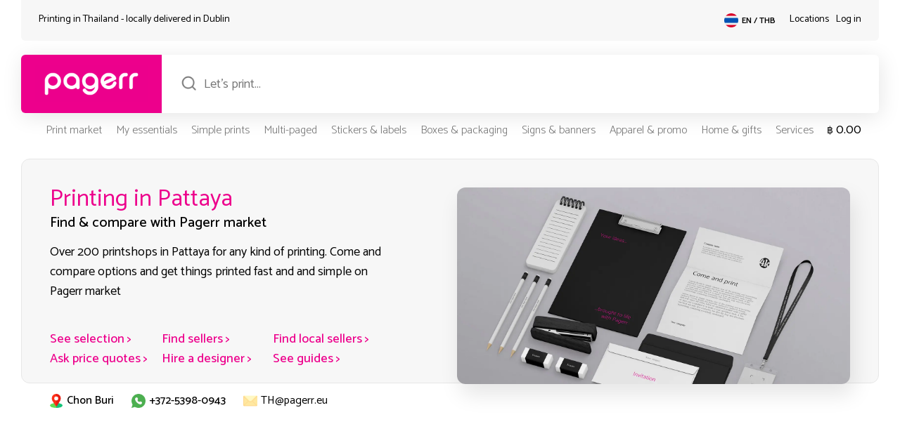

--- FILE ---
content_type: text/css
request_url: https://pagerrprint.com/marketplace/dev/style/genCat.css
body_size: 7473
content:
/** PAGERR CAT STYLES 2.0 */
.catTitle {
    height: 300px;
    border-radius: 12px;
    background-color: var(--pgr-back);
    border: solid 1px var(--pgr-border);
}

.catTitleArea {
    padding: 40px;
}

.catTitleTxts {
    display: block;
}

.catTitleTxts h1 {
    color: var(--pgr-color);
    font-size: 34px;
    line-height: 34px;
}

.mainCatImageSingle {
    width: 100%;
    border-radius: 12px;
    box-shadow: 5px 15px 30px var(--pgr-shadow);
}

h1 .tt2 {
    display: block;
    color: black;
    font-size: 20px;
    font-weight: 500;
}

.catMainImg {
    margin: 40px 40px 0 10px;
}

.catTitleDesc {
    margin: 10px 0 0 0;
    max-width: 500px;
}

.pagerrCat .catProductsTitles {
    margin: 120px 40px 0 40px;
    width: calc(100% - 80px);
}

p.catHierarchy, .catHierarchy a {
    color: var(--pgr-color);
}

.catActionBtns {
    display: flex;
    padding: 0 40px;
    flex-wrap: wrap;
}

p.catActionBtn {
    display: inline-block;
    width: 30%;
    cursor: pointer;
    color: var(--pgr-color);
    font-weight: 500;
}

.myProductFilterBtn {
    display: inline-block;
    background-color: var(--pgr-back);
    background-image: url(/data/uploads/myIcon.png);
    background-size: auto 70%;
    background-repeat: no-repeat;
    background-position: center left 10px;
    padding: 10px 15px 10px 55px;
    border-radius: 6px;
    text-align: left;
    cursor: pointer;
}

.catProductsMyFiltersBlock {
    text-align: right;
    padding: 30px 0 0 0;
}

.myProductFilterBtn p {
    font-size: 16px;
    line-height: 18px;
}

.pgrProductItem.pgrAskQuotes {
    box-shadow: 5px 5px 25px var(--pgr-shadow);
    border: solid 1px var(--pgr-color);
}

.aqBannerProduct {
    padding: 25px;
}

.aqBannerProduct h5 {
    color: var(--pgr-color);
    font-size: 30px;
    font-weight: 300;
    line-height: 40px;
}

p.prInfTT {
    font-weight: 300;
    margin: 15px 0;
}

.pagerrCat .catProductsDescr {
    margin: 80px 40px 0 40px;
    width: calc(100% - 80px);
}

.catRatingSingle {
    display: inline-block;
}

.catRatingSlider .catRatingSingle {
    margin: 10px;
    background-color: var(--pgr-back);
    border-radius: 6px;
    padding: 15px;
    border: solid 1px var(--pgr-border);
}

.catRatingSlider .ratingImgSingle img {
    border-radius: 6px;
    margin: 5px;
    width: calc(100% - 10px);
}

button.slick-arrow {
    display: none!important;
}

.catRatingSInner {
    border-radius: 12px;   
}

.crRating p {
    display: block;
    font-size: 16px;
    font-weight: 400;
    padding: 0 10px;
}

.crStarIcon {
    position: absolute;
    padding: 20px;
    background-color: var(--pgr-color);
    display: inline-block;
    margin: -20px 0 0 225px;
    border-radius: 0 0 6px 6px;
    background-image: url('[data-uri]');
    background-size: 60% auto;
    background-repeat: no-repeat;
    background-position: center;
    box-shadow: 5px 5px 20px var(--pgr-shadow);
}

.crTitle {
  height: 55px;
  padding: 10px;
}

.crTitle p {
    font-size: 20px;
    line-height: 24px;
    font-weight: 300;
    color: var(--pgr-color);
}

.catPagerrFeatures {
    margin: 80px 0 0 0;
    background-color: var(--pgr-color);
    border-radius: 12px;
}

.pgrFeaturesInfo {
    padding: 60px;
}

.pgrFtrTitles h4 {
    font-size: 28px;
    color: white;
}

.pgrFtrTitles p {
    color: white;
    font-weight: 500;
}

.pgrFtrBenefits p {
    color: white;
}

.pgrMyFeaturesBlock {
    padding: 0;
}

.pgrMySignUp {
    background-color: white;
    padding: 50px;
    border-radius: 12px;
    box-shadow: 10px 10px 30px var(--pgr-shadow);
    margin: -40px 50px 40px 15px;
    border: solid 1px var(--pgr-border);
    background-image: url(/data/uploads/myIcon.png);
    background-size: 50px;
    background-repeat: no-repeat;
    background-position: right 33px top 30px;
}

.pgrFtrDelivery h5 {
    color: #ffffff;
}

.pgrFtrBenefits {
    margin: 20px 0;
}

.pgrDelLogo {
    display: inline-block;
    width: 20%;
    text-align: center;
}

.pgrDeliveryLogos {
    display: flex;
    margin: 10px 0 0 0;
}

.pgrDelLogo img {
    width: 100%;
}

.catSellersBlock {
    margin: 125px 40px 0 40px;
    width: calc(100% - 80px);
}

.catLocationsBlock {
    margin: 80px 40px 0 40px;
    width: calc(100% - 80px);
}

.catBlogBlock {
    margin: 80px 0 0 0;
    background-color: var(--pgr-back);
    padding: 40px;
    border-radius: 12px;
    border: solid 1px var(--pgr-border);
}

.catFAQnInfoBlock {
    margin: 80px 30px 80px 30px;
    width: calc(100% - 60px);
}

.clAll {
    margin: 40px 0 0 0;
}

.clMain {
    background-color: var(--pgr-back);
    border-radius: 12px;
    padding: 30px;
}

.clSingle {
    display: inline-block;
    width: 25%;
    padding: 30px;
}

.clMain .clFlagIcon {
    display: block;
    width: 50px;
    height: 50px;
    background-size: 50px auto;
}

.clFlagIcon {
    display: block;
    width: 30px;
    height: 30px;
    background-size: 30px auto;
    margin: 10px 0;
}

.clFlag {
    padding: 0 25px;
}

.csLogo {
    display: inline-block;
    width: 20%;
    text-align: center;
    height: 90px;
    padding: 5px 0;
}

.csLogo img {
    width: 75%;
    object-fit: contain;
}

.csLogoBlock {
    display: flex;
    flex-wrap: wrap;
    margin: 75px 0 0 0;
}

.csSeeAllSellers {
    display: inline-flex;
    align-items: center;
    justify-content: center;
    width: 16.6%;
}

.csSeeBtn {
    font-size: 20px;
    font-weight: 500;
    cursor: pointer;
}

.catBlogArticles {
    background-color: white;
    border-radius: 12px;
    padding: 30px 40px;
    box-shadow: 10px 10px 30px var(--pgr-shadow);
    margin: 0 40px;
    border: solid 1px var(--pgr-border);
}

.catArticlesList p {
    font-size: 20px;
    line-height: 30px;
    border-bottom: solid 2px var(--pgr-border);
    margin: 10px 0;
    font-weight: 500;
    padding: 5px 20px;
}

.catArticlesList p:last-child {
    border-bottom: none;
}

.catInfoAcc {
    margin: 10px 30px 0 0;
    border-bottom: solid 2px var(--pgr-border);
    padding: 10px 0;
    cursor: pointer;
    background-image: url("[data-uri]");
    background-position: right center;
    background-repeat: no-repeat;
    background-size: 25px auto;
}

.catDescTxts {
    margin: 30px 15px 0 0;
    background-color: var(--pgr-back);
    padding: 35px;
    border-radius: 12px;
}

.catDescRatings {
    margin: 30px 0;
}

.catFTRicon {
    text-align: center;
    padding: 0 50px;
}

.catFeatureOfPgr {
    text-align: center;
    background-color: var(--pgr-back);
    margin: 0 10px;
    padding: 20px;
    border-radius: 12px;
    height: 100%;
}

.catFeaturesDescTxts {
    margin: 30px 0;
}

.catDescTopN {
    color: var(--pgr-color);
}

.catFeatureOfPgr p {
    font-size: 14px;
    line-height: 20px;
}

.catFtrListSingle ul li {
    list-style: none;
}

.catFtrListSingle {
    margin: 20px 0;
}

.seeRevBtn, .seeAllSellersBtn {
    font-weight: 500;
    margin: 20px 0;
    cursor: pointer;
}

.catDescTxts h4 {
    font-weight: 400;
    margin: 0 0 10px 0;
}

.myFormInputField input {
    width: 100%;
    font-size: 18px;
    border-width: 0;
    outline: none;
    background-color: var(--pgr-back);
    padding: 10px 15px;
    border-radius: 6px;
}

.myFormInputField {
    margin: 10px 0;
}

.mySignUpBtn {
    text-align: right;
}

.mySignUpBtn span {
    display: inline-block;
    background-color: var(--pgr-color);
    color: white;
    padding: 8px 25px;
    border-radius: 6px;
    cursor: pointer;
}

.pgrMySignUpForm {
    margin: 25px 0 10px 0;
}

.noOfSellersAv p {
    color: var(--pgr-color);
    display: inline-block;
    padding: 5px 10px;
    border-radius: 6px;
    border: solid 2px var(--pgr-color);
    font-weight: 400;
    font-size: 22px;
}

.catSellersDescB {
    background-color: var(--pgr-back);
    border-radius: 12px;
    padding: 30px;
}

.catSellersDescB h5 {
    margin: 20px 0 0 0;
}

.catLocationsTxts {
    text-align: center;
    margin: 50px 0 0 0;
}

.clList p {
    font-size: 16px;
    line-height: 20px;
    padding: 15px 25px;
    margin: 10px 0;
    background-color: var(--pgr-back);
    border-radius: 6px;
    display: block;
}

.clList p.clSeeAllbtn {
    background-color: white;
    padding: 5px 25px;
    font-weight: 500;
}

.cbFeatureSingle h6 {
    font-size: 16px;
    line-height: 18px;
}

.cbFeatureSingle p {
    font-size: 14px;
    line-height: 18px;
}

.cbFeatureSingle {
    display: inline-block;
    width: calc(25% - 30px);
    margin: 15px;
    background-image: url("[data-uri]");
    padding: 50px 0 0 0;
    background-repeat: no-repeat;
    background-size: 35px;
}

.cbFeaturesForCat {
    display: flex;
    flex-wrap: wrap;
    margin: 50px 0;
}

.catFAQs {
    margin: 15px;
}

.catInfs {
    margin: 15px;
}


.featureIconBlock p.ftB {
    font-size: 13px;
    line-height: 18px;
    font-weight: 400;
}

.featureIconBlock p {
    font-size: 12px;
    line-height: 15px;
}

.orderOnlineP {
    background-image: url(/data/uploads/orderOnline.png);
}

.filesManageP {
    background-image: url(/data/uploads/manageFiles.png);
}

.designWebP {
    background-image: url(/data/uploads/designWeb.png);
}

.supportP {
    background-image: url(/data/uploads/personalSupport.png);
}


.pagerrFeaturesD .featureIconBlock {
    display: inline-block;
    margin: 5px;
    padding: 40px 5px 5px 5px;
    border-radius: 6px;
    font-size: 14px;
    width: calc(25% - 40px);
    color: #000000;
    line-height: 16px;
    vertical-align: top;
    background-size: 30px;
    background-repeat: no-repeat;
    background-position: left 10px top;
}

.catBlogTxts {
    padding: 10px;
}

.cbInfo {
    margin: 25px 0 35px 0;
}

.pgrLoginBtn3 {
    display: inline-block;
    margin: 15px;
    border: solid 2px var(--pgr-color);
    border-radius: 6px;
    color: var(--pgr-color);
    padding: 2px 15px;
    font-weight: 500;
    cursor: pointer;
}

.pgrSignUpBtn3 {
    display: inline-block;
    cursor: pointer;
}

.pgrBNBloginBtns {
    text-align: center;
    margin: 10px 0 0 0;
}

/** pgr products loop */
.pgrProductItem {
    width: calc(25% - 20px);
    display: inline-block;
    margin: 15px 10px;
    position: relative;
    border: solid 1px var(--pgr-back);
    border-radius: 12px;
    cursor: pointer;
}

.catProducts {
    margin: 20px 30px;
    width: calc(100% - 60px);
}

.catProductsList {
    display: flex;
    flex-wrap: wrap;
}

img.piMainImgImg {
    width: 100%;
    height: auto;
    border-radius: 12px;
    box-shadow: 5px 5px 25px var(--pgr-shadow);
}

.piFirstLayer {
    width: 100%;
    height: 100%;
    position: absolute;
}

.piSecondLayer {
    height: 100%;
    width: 100%;
    position: relative;
    padding-top: calc(100% - 70px);
}

.piMainImg {
    position: absolute;
    width: 100%;
    height: 100%;
}

.piMainImgOverlays {
    position: relative;
    padding: 25px;
}

.piProductTxts {
    background-color: var(--pgr-back);
    padding: 10px 20px;
    height: 70px;
    border-radius: 0 0 12px 12px;
}

.piMainCashbackNot {
    display: inline-block;
    border: solid 2px var(--pgr-dark-green);
    padding: 8px;
    border-radius: 6px;
}

.piMainCashbackNot p {
    color: var(--pgr-dark-green);
}

.piPTxPrice {
    font-size: var(--small-fontz);
    line-height: 16px;
}

.piMainCashbackNot p {
    line-height: 18px;
}

.pgrProductItem:hover .piSecondLayer {
    padding-top: calc(100% - 120px);
}

.pgrProductItem:hover .piProductTxts {
    height: 120px;
    background-color: var(--pgr-white-op);
}

.pgrProductItem:hover .piProductTxts p.piPTxTitle {
    font-size: 24px;
    line-height: 34px;
}

.pgrProductItem:hover .piProductTxts p.piPTxPrice {
    font-size: 18px;
    line-height: 24px;
}


/** IF NO PRODUCTS AVAILABLE */
.pgrProductsBlockedAll {
    display: flex;
    flex-wrap: wrap;
    width: 100%;
}

.pgrProductBlockedSingle {
    display: inline-block;
    width: calc(25% - 20px);
    margin: 10px;
    background-color: var(--pgr-back);
    position: relative;
    border-radius: 12px;
}

.pgrProductBlockedSingle p {
    height: 20px;
    padding-top: calc(100%);
}

.pgrProductsBlockedNot {
    display: flex;
    width: calc(var(--pgr-width) - 60px);
    position: absolute;
    justify-content: center;
    align-items: center;
}

.pgrPBNblock {
    margin: 12% 0;
    background-color: white;
    width: 900px;
    text-align: center;
    box-shadow: 5px 5px 20px var(--pgr-shadow);
    padding: 50px;
    border-radius: 12px;
}

.notLoggedInRequestBlock {
    margin: 30px 0 0 0;
}

.reqBtnBB a {
    display: inline-block;
    background-color: var(--pgr-color);
    color: white;
    padding: 5px 15px;
    border-radius: 6px;
    cursor: pointer;
}

.reqNote {
    font-size: 14px;
    margin: 20px 0 0 0;
    color: #777777;
}

.catInfoAcc p {
    display: none;
    margin: 15px 0;
}

/** 2024 edition v4 */
.prodListTXTonly .pInner.pFlex {
    display: flex;
    flex-wrap: wrap;
}

.pgrProductTxtLink {
    display: inline-flex;
    width: 33%;
}

.pgrProductTxtLink a {
    font-size: 20px;
}

.pagerrCat .prodListTXTonly  {
    margin: 30px 40px 30px 40px;
    width: calc(100% - 80px);
}

/** RESPONSIVE CSS START - UP TO 1450PX */
@media only screen and (max-width: 1450px) {
   
}

/** RESPONSIVE CSS START - UP TO 1250PX */
@media only screen and (max-width: 1250px) {


}

/** RESPONSIVE CSS START - UP TO 1000PX */
@media only screen and (max-width: 1000px) {

}

/** RESPONSIVE CSS START - UP TO 800PX */
@media only screen and (max-width: 800px) {

}

/** RESPONSIVE CSS START - UP TO 600PX */
@media only screen and (max-width: 600px) {
   
    .catTitleArea {
        background-color: var(--pgr-back);
        border-radius: 12px;
        border: solid 1px var(--pgr-border);
        padding: 15px;
    }
 
    .catMainImg {
        margin: 0;
    }

    .pagerrCat .catProductsTitles {
        margin: 50px 15px 0 15px;
        padding: 0;
        width: calc(100% - 30px);
    }

    .mainSubBlock {
        margin: 25px 0;
        padding: 0 15px;
    }

    .pagerrCat .catProductsDescr {
        padding: 0;
        margin: 0 15px 0 15px;
        width: calc(100% - 30px);
    }

    .catFeatureOfPgr {
        margin: 5px;
        padding: 15px;
        height: calc(100% - 10px);
    }

    .catDescTxts {
        margin: 30px 0 0 0;
        padding: 25px;
    }

    .pgrFeaturesInfo {
        padding: 25px;
    }

    .pgrMySignUp {
        padding: 25px;
        margin: 0 15px -75px 15px;
        background-position: right 25px top 25px;
        background-size: 30px;
    }

    .catSellersBlock {
        margin: 125px 15px 0 15px;
        width: calc(100% - 30px);
    }

    .csLogo {
        width: 33%;
    }

    .csLogoBlock {
        margin: 50px 0 0 0;
    }

    .catFAQnInfoBlock {
        margin: 30px 0 75px 0;
        width: 100%;
    }

    .catInfoAcc {
        margin: 10px 0 0 0;
    }

    .catInfs {
        margin: 50px 15px 0 15px;
    }

    .catProducts {
        margin: 20px 15px;
        width: calc(100% - 30px);
    }

    .catTitleTxts h1 {
        color: var(--pgr-color);
        font-size: 20px;
        line-height: 24px;
        padding: 5px 0;
    }   

    h1 .tt2 {
        font-size: 15px;
    }

    .catActionBtns {
        padding: 15px;
    }

    p.catActionBtn {
        font-size: 12px;
    }

    .catTitleLeft {
        order: 2;
    }

    .mainCatImageSingle {
        width: 100%;
        border-radius: 12px;
        box-shadow: none;
    }

    .catTitle {
        height: unset;
        border-radius: 12px;
        background-color: unset;
        border: none;
    }

    .catTitleDesc {
        margin: 10px 0;
    }

    .myProductFilterBtn p {
        font-size: 12px;
        line-height: 14px;
    }

    .myProductFilterBtn {
        background-size: auto 60%;
        background-position: center left 5px;
        padding: 5px 10px 5px 35px;
    }

    .pgrProductItem {
        width: calc(50% - 10px);
        margin: 5px;
    }

    .catProductsMyFiltersBlock {
        text-align: right;
        padding: 22px 0 0 0;
    }

    .catLocationsBlock {
        margin: 30px 15px 0 15px;
        width: calc(100% - 15px);
    }

    .clList p {
        font-size: 12px;
        line-height: 14px;
        padding: 10px;
    }

    .clFlag {
        padding: 0 10px;
    }

    .clSingle {
        padding: 10px;
    }

    .clList p.clSeeAllbtn {
        padding: 5px 10px;
    }

    .catBlogBlock {
        margin: 30px 0 0 0;
        padding: 15px;
    }

    .pagerrFeaturesD {
        display: flex;
    }

    .pagerrFeaturesD .featureIconBlock {
        margin: 5px;
        padding: 30px 0 0 0;
        font-size: 14px;
        width: calc(25% - 10px);
        line-height: 16px;
        background-size: 20px;
        background-position: left 5px top;
    }

    .featureIconBlock p.ftB {
        font-size: 12px;
        line-height: 14px;
        font-weight: 400;
    }

    .featureIconBlock p {
        font-size: 10px;
        line-height: 12px;
        margin-top: 5px;
    }

    .catBlogArticles {
        padding: 15px;
        margin: 10px;
    }

    .catArticlesList p {
        font-size: 16px;
        line-height: 22px;
        margin: 5px 0;
        padding: 5px 10px;
    }

    .cbFeatureSingle {
        width: calc(50% - 30px);
        margin: 15px;
    }

    .catProductsList {
        margin: 0 -5px;
        width: calc(100% + 10px);
    }

    .aqBannerProduct {
        padding: 15px;
    }

    .aqBannerProduct h5 {
        font-size: 18px;
        line-height: 24px;
    }

    .catFtrListSingle ul li {
        list-style: none;
        font-size: 12px;
        font-weight: 500;
    }

    .catFeatureOfPgr h5 {
        margin: 5px 0;
    }

    .catFTRicon {
        text-align: center;
        padding: 0 40px;
    }
}

/** RESPONSIVE CSS START - UP TO 450PX */
@media only screen and (max-width: 450px) {
   

}

--- FILE ---
content_type: text/css
request_url: https://pagerrprint.com/marketplace/dev/style/genLocationSingle.css
body_size: 6139
content:
/** PAGERR FEATURES ROW .pagerrFeaturesRow */
.pagerrFeaturesRow {
    margin: 100px 0 0 0;
}

.pagerrFeaturesRow .full_section_inner00 {
    padding: 25px;
}

.pagerrFeaturesRow .pagerrMarketplaceFeatureBtns h4 {
    padding: 0 20px;
    margin: 20px 0;
    cursor: pointer;
}

.pagerrFeaturesD {
    margin: 75px 25px  25px 0;
    background-color: #f7f7f7;
    border-radius: 12px;
    padding: 10px;
}

.pagerrFeaturesD .featureIconBlock {
    display: inline-block;
    margin: 5px;
    padding: 40px 5px 5px 5px;
    border-radius: 6px;
    font-size: 14px;
    width: calc(25% - 40px);
    color: #000000;
    line-height: 16px;
    vertical-align: top;
    background-size: 30px;
    background-repeat: no-repeat;
    background-position: left 10px top;
}

.pagerrMarketplaceFeatureBtns h4.sel {
    background-color: white;
    border: none;
    padding: 20px;
    border-radius: 12px 0 0 12px;
    box-shadow: -6px 7px 20px #00000008;
}

.featureIconBlock p.ftB {
    font-size: 13px;
    line-height: 18px;
    font-weight: 400;
}

.featureIconBlock p {
    font-size: 12px;
    line-height: 15px;
}

.orderOnlineP {
    background-image: url(/data/uploads/orderOnline.png);
}

.filesManageP {
    background-image: url(/data/uploads/manageFiles.png);
}

.designWebP {
    background-image: url(/data/uploads/designWeb.png);
}

.supportP {
    background-image: url(/data/uploads/personalSupport.png);
}

.pagerrFeaturesRow .pgrFeaturesAll {
    padding: 25px 0 25px 60px;
}

.pagerrMarketplaceFeatureBtns {
    margin-top: 75px;
}

.pagerrFeaturesRow div.marketplaceFeatureSingle {
    background-color: white;
    margin: 50px 50px 50px 0;
    border-radius: 12px;
    padding: 35px;
    box-shadow: -6px 7px 20px #00000008;
    z-index: 99999;
    border: solid 1px #e7e7e7;
}


.marketplaceFeatureSingle {
    display: none;
}

.marketplaceFeatureSingle p em {
    padding: 0 0 12px 0;
    display: block;
}

#pFeaturesAllBlock.pgrBlock  {
    display: flex;
    background-color: var(--pgr-back);
    border-radius: 12px;
}

.pagerrFeaturesD.showMobile {
    display: none;
}

.locCatListNav {
    display: flex;
    justify-content: flex-end;
    padding: 10px 15px;
}

.locCatListNav p {
    width: 50%;
}

p.locCNavBack {
    text-align: left;
}

p.locCNavForw {
    text-align: right;
}

.locCatListNav p span {
    cursor: pointer;
}
/** PAGERR FEATURES ROW END .pagerrFeaturesRow */

/** PAGERR LOCATION CAMPAIGNS BLOCK .catCampaignsBlock */
.catCampaignsBlock {
    margin: 100px 20px 20px 20px;
    width: calc(100% - 40px);
}

.localOfferImg {
    width: calc(100% - 20px);
    height: 160px;
    border-radius: 12px;
    object-fit: cover;
    margin: 10px;
}

.campTitles {
    margin: 20px;
}

.localOfferSingle {
    margin: 0 10px;
    background-color: var(--pgr-back);
    padding: 15px;
    border-radius: 12px;
}

.campaignTxts {
    padding: 15px;
}

.campSeeBtn, .campSeeBtn a {
    margin: 15px 0 0 0;
    color: var(--pgr-color);
    font-weight: 500;
}
/** PAGERR LOCATION CAMPAIGNS END .catCampaignsBlock */

/** PAGERR LOCATION PRODUCTS LOOP BLOCK .locationTopProducts */
.locationTopProducts {
    margin: 100px 20px 20px 20px;
    width: calc(100% - 40px);
}

.locationProductsRow {
    padding: 15px;
}

.locationTopPTitles {
    margin: 20px;
}

/** PAGERR LOCATION PRODUCTS LOOP END .locationTopProducts */


/** PAGERR LOCATION PAGERR MAPS n PAGERR FEATURES .catPagerrFeatures */
#googleMapsLoc {
    height: 150px;
    width: 100%;
    border-radius: 12px 12px 0 0;
}

.pgrLocationMap {
    margin: -40px 40px 40px 40px;
    background-color: white;
    border: solid 1px var(--pgr-border);
    border-radius: 12px;
    box-shadow: 10px 10px 30px var(--pgr-shadow);
}

.pgrLocationMap p, .pgrLocationMap h5 {
    font-family: Arial!important;
}

.pgrMapTexts {
    padding: 20px;
}

.pgrLocationMap p {
    font-size: 16px;
}

p.getDir {
    background-color: #1a73e9;
    border-radius: 4px;
    text-align: center;
}

p.getDir a {
    color: white;
    padding: 5px 0;
    display: inline-block;
    font-family: 'Arial';
}

p.starRating strong {
    color: gold;
    box-shadow: 5px 5px 5px #f6f6f6;
}

p.smallDesc {
    font-size: 14px;
    color: #777;
    line-height: 14px;
    margin: 2px 0 15px;
}

p.addressInf {
    margin: 20px 0 0 0;
    border-top: 2px solid #eee;
    padding: 14px 0 0 0;
}

/** PAGERR LOCATION PAGERR MAPS n PAGERR FEATURES END .catPagerrFeatures */

.pMarketContactsT {
    padding: 15px 40px;
}

.locContItem {
    padding: 0 25px 0 25px;
    background-size: 20px;
    background-position: left;
    background-repeat: no-repeat;
    font-size: 16px;
    font-weight: 500;
    display: inline-flex;
    align-items: center;
    line-height: 16px;
    min-height: 20px;
}

.itAdr {
    background-image: url("[data-uri]");
}

.itPho {
    background-image: url("[data-uri]");
}

.itEma {
    background-image: url("[data-uri]");
}

.pagerrMarket .catTitle {
    height: 320px;
    border-radius: 12px;
    background-color: var(--pgr-back);
    border: solid 1px var(--pgr-border);
}

.locContItem.itAdr {
    max-width: 45%;
}

/** CAT PRODUCT LIST */
.catProductsTitles {
    width: calc(100% - 80px);
    margin: 120px 40px 0 40px;
}

/** PAGERR MARKET PAGE .marketTitle  */
.marketTitle {
    background-color: var(--pgr-back);
    border: solid 1px var(--pgr-border);
    border-radius: 12px;
}

.marketTitle .catTitleDesc {
    margin: 10px 0 100px 0;
    max-width: 500px;
}

.marketOffers {
    margin: -100px 0 0 0;
    padding: 0 40px;
}

.marketOffers img {
    border-radius: 12px;
}

.pgrOffersSmall {
    padding: 0 0 20px 25px;
    display: flex;
}

.pgrOffersSmall a {
    display: flex;
}

.marketOfferMain {
    padding: 0 10px 0 0;
}

.pgrTitleMyInfo {
    margin: 40px;
    text-align: right;
}

.pgrTitleMyInfo p {
    display: inline-block;
    background-color: white;
    max-width: 200px;
    border-radius: 12px;
    padding: 10px;
    font-size: 16px;
    line-height: 20px;
}

.marketplaceCatList .printCategoriesList .generalCategoryLink {
    display: inline-block;
    width: calc(20% - 10px);
    vertical-align: top;
    background-color: var(--pgr-back);
    border-radius: 6px;
    margin: 10px 5px;
}

.marketCategories {
    padding: 0 40px;
}

.marketplaceCatList .locCatListNav {
    display: inline-flex;
    justify-content: flex-end;
    padding: 20px 15px;
    width: calc(20% - 30px);
}

.localOffersSlider {
    width: 100%;
}

/** PAGERR MARKET PAGE END .marketTitle */

/** RESPONSIVE CSS START - UP TO 1450PX */
@media only screen and (max-width: 1450px) {
    
 }
 
 /** RESPONSIVE CSS START - UP TO 1250PX */
 @media only screen and (max-width: 1250px) {
  
 
 }
 
 /** RESPONSIVE CSS START - UP TO 1000PX */
 @media only screen and (max-width: 1000px) {
  
 }
 
 /** RESPONSIVE CSS START - UP TO 800PX */
 @media only screen and (max-width: 800px) {
    #pFeaturesAllBlock.pgrBlock {
        display: flex;
        flex-wrap: wrap;
    }

    .localOfferSingle {
        width: 100%;
        position: initial;
    }

    .localOfferSingle {
        margin: 0;
    }
 }
 
 /** RESPONSIVE CSS START - UP TO 600PX */
 @media only screen and (max-width: 600px) {
    .locTitleRight {
        order: 1;
    }

    .locTitleLeft {
        order: 2;
    }

    .pagerrMarket .catTitle {
        height: auto;
        border-radius: 12px;
        background-color: white;
        border: 0;
    }

    .pMarketContactsT {
        padding: 15px 15px;
    }

    .locContItem {
        padding: 0 5px 0 15px;
        background-size: 14px;
        font-size: 12px;
    }

    .catCampaignsBlock {
        margin: 30px 15px 0 15px;
        width: calc(100% - 30px);
    }

    .campTitles {
        margin: 0;
    }

    .catProductsMyFiltersBlock {
        display: none!Important;
    }

    .catProductsTxts {
        margin: 10px 0 25px 0;
    }

    .pagerrFeaturesRow .pgrFeaturesAll {
        padding: 0 15px;
    }

    .pagerrMarketplaceFeatureBtns {
        display: flex;
        margin: 0 15px;
    }

    #pFeaturesSelection .pagerrFeaturesD {
        display: none;
    }

    .pagerrFeaturesD.showMobile {
        display: flex;
        margin: 0 15px;
        flex-wrap: wrap;
    }

    .pagerrFeaturesD.showMobile .featureIconBlock {
        margin: 5px;
        padding: 30px 0 0 0;
        font-size: 14px;
        width: calc(25% - 10px);
        line-height: 16px;
        background-size: 20px;
        background-position: left 5px top;
    }

    .pagerrFeaturesRow div.marketplaceFeatureSingle {
        margin: -5px 15px 0 15px;
        padding: 25px;
    }

    .pagerrFeaturesRow .pagerrMarketplaceFeatureBtns h4 {
        padding: 10px;
        margin: 25px 0 0 0;
        cursor: pointer;
        font-size: 10px;
        line-height: 16px;
        display: inline-block;
        width: 25%;
    }

    .pagerrMarketplaceFeatureBtns h4.sel {
        background-color: white;
        padding: 10px;
        border-radius: 6px 6px 0 0;
        box-shadow: -6px 7px 20px #00000008;
        border: solid 1px var(--pgr-border);
    }

    .printCategoriesList .generalCategoryLink {
        display: inline-block;
        width: calc(50% - 10px);
    }

    .marketplaceFeatureSingle  .printCategoriesList .generalCategoryLink span {
        background-position: left 10px center;
        padding: 10px 0 10px 35px;
        font-size: 12px;
        line-height: 14px;
    }

    .locationTopProducts {
        margin: 50px 15px 0 15px;
        width: calc(100% - 30px);
    }

    .locationTopPTitles {
        margin: 0;
    }

    .locationProductsRow {
        padding: 0;
    }

    .productsListLoop {
        display: flex;
        flex-wrap: wrap;
    }

    .catSellersBlock {
        margin: 75px 15px 0 15px;
        width: calc(100% - 30px);
    }

    .pgrLocationMap {
        margin: 0 15px -75px 15px;
    }

    .catPagerrFeatures .pgrFtrTitles h4 {
        font-size: 18px;
        color: white;
        font-weight: 500;
    }

    .pgrLocationMap p {
        font-size: 14px;
    }

    .cbFeaturesForCat {
        display: flex;
        flex-wrap: wrap;
        margin: 75px 0;
    }

    .catProductsTitles {
        width: calc(100% - 30px);
        margin: 50px 15px 0 15px;
    }
 
    .catBlogTxts {
        padding: 15px;
    }

    .catBlogArticles {
        padding: 15px;
        margin: 0;
    }
 }
 
 /** RESPONSIVE CSS START - UP TO 450PX */
 @media only screen and (max-width: 450px) {
    
 
 }